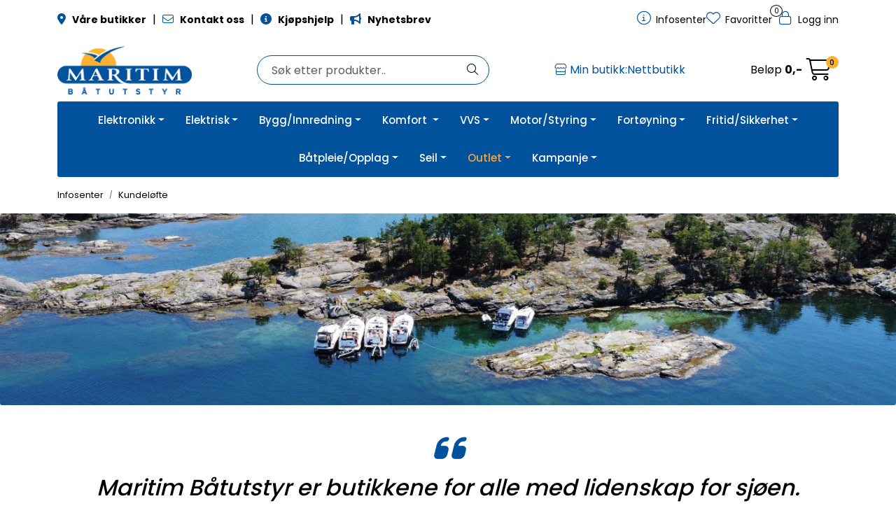

--- FILE ---
content_type: text/html;charset=UTF-8
request_url: https://www.maritim.no/maritim-ajax?action=getMaritimProductcategoryProductCount
body_size: 3324
content:
        

                     {"41154":"0","41153":"0","41395":"0","41152":"3","41394":"0","41151":"21","41393":"0","41158":"12","41157":"0","41399":"0","41159":"26","41150":"51","41392":"0","41391":"0","41390":"0","41143":"0","40295":"14","40294":"50","41141":"0","40293":"37","41140":"19","41382":"0","41147":"30","41146":"6","40298":"40","41145":"34","41149":"27","1":"0","2":"190","40292":"12","41381":"0","40291":"9","41374":"5","41131":"0","40283":"45","41130":"0","40282":"42","41371":"31","40289":"16","41136":"1","41378":"28","40288":"0","41135":"0","41377":"3","41376":"7","41375":"11","41139":"11","41138":"52","41137":"0","41379":"100","40281":"23","41370":"3","40280":"3","40274":"43","40273":"21","40272":"30","41361":"0","41125":"0","40277":"0","41124":"0","40276":"6","41123":"0","41365":"7","40275":"21","41122":"0","41364":"41","41129":"0","41128":"31","41127":"0","41369":"0","40279":"34","41126":"49","40270":"14","40263":"16","41110":"12","40262":"0","41593":"21","41350":"0","40260":"24","41591":"14","40267":"0","41598":"0","40266":"27","41355":"0","40265":"3","41354":"5","41596":"0","40264":"25","41353":"5","41118":"0","41359":"0","40269":"98","40268":"70","41119":"0","41590":"13","40252":"5","40494":"0","41341":"0","41340":"0","40250":"32","40492":"98","41581":"0","40256":"14","41103":"85","41345":"0","40255":"42","40497":"94","41102":"0","41344":"0","41586":"0","40496":"33","41343":"0","40495":"50","41100":"142","41342":"0","41349":"0","40259":"2","41348":"29","40258":"0","41346":"22","40490":"6","41571":"0","40481":"22","41570":"0","40480":"111","40245":"45","40487":"138","41334":"20","41576":"0","40486":"24","41333":"13","40485":"248","41332":"14","41574":"0","40484":"0","41573":"0","40249":"23","41338":"0","41337":"9","40247":"0","40489":"0","40246":"22","40488":"128","41335":"0","41339":"0","40230":"36","41561":"0","40470":"8","40234":"14","40476":"49","41565":"0","40475":"85","40232":"12","40474":"20","41563":"0","40231":"13","40473":"0","41562":"0","41569":"0","40237":"10","40479":"0","40236":"261","40478":"5","41567":"0","40235":"9","40477":"25","41566":"0","40239":"45","41197":"7","41190":"0","41191":"0","41176":"56","41178":"60","41177":"34","41172":"47","41171":"0","41165":"10","41164":"0","41163":"47","41162":"16","41167":"1","41166":"0","41161":"21","41160":"0","41711":"0","40627":"8","40626":"11","41715":"0","41707":"40","40617":"0","41701":"11","40611":"5","41700":"23","41705":"0","40615":"48","41704":"21","40614":"0","41703":"43","41702":"15","40609":"66","40608":"103","40607":"0","40606":"0","40601":"29","40842":"0","40605":"30","40604":"67","40603":"34","40845":"0","40602":"3","40844":"0","40838":"0","40831":"33","40836":"1","40835":"9","40834":"13","40833":"45","41917":"0","40827":"0","41916":"0","41910":"0","40820":"10","40825":"5","41914":"0","40824":"20","41913":"0","40823":"0","40818":"37","41907":"0","40817":"0","41906":"0","41904":"0","41909":"17","40819":"40","41908":"16","40810":"0","40814":"0","41901":"0","41900":"0","40807":"0","40809":"0","40808":"0","40461":"82","40460":"74","40223":"23","40465":"13","40222":"0","40464":"0","40221":"76","41552":"0","40220":"27","41551":"0","41793":"0","40227":"28","40469":"10","40226":"35","40468":"13","40467":"64","40224":"19","40466":"31","40228":"8","41559":"100","40690":"78","40454":"15","41543":"0","40211":"182","40695":"15","41542":"0","40452":"6","41541":"0","40451":"0","41540":"0","40216":"11","40458":"4","41547":"0","40215":"6","41546":"0","40214":"17","40456":"4","40698":"8","41545":"0","40213":"0","40455":"19","41544":"0","41786":"0","40219":"0","40218":"15","40217":"0","40459":"0","41770":"0","40201":"0","41532":"4","41774":"0","40442":"6","41531":"56","41773":"0","40683":"3","41530":"12","41772":"0","40682":"80","41771":"0","40205":"0","41536":"56","40204":"44","40446":"47","41535":"16","40203":"14","40445":"65","41534":"30","41776":"0","40202":"56","40444":"0","41533":"141","41775":"0","40209":"58","40208":"29","41539":"61","40207":"43","40449":"0","41538":"20","40206":"48","40448":"38","41537":"27","40432":"5","40674":"15","41763":"0","40431":"0","40673":"0","41520":"15","41762":"8","40430":"5","41761":"8","41760":"529","40436":"20","40678":"9","41525":"23","41767":"0","40677":"13","41524":"65","41766":"0","40434":"1","40676":"49","41523":"9","41765":"0","40675":"49","41522":"62","41764":"9","41529":"39","40439":"14","41528":"62","41527":"74","41769":"0","40437":"4","40679":"31","41526":"11","41768":"14","41519":"3","40663":"49","41510":"0","41752":"93","40420":"17","41751":"55","40661":"61","41750":"12","40425":"12","41514":"44","41756":"5","40424":"13","40666":"13","41513":"155","41755":"160","40423":"19","41512":"0","41754":"62","41511":"0","41753":"14","40429":"4","41518":"49","41517":"109","41759":"0","40669":"41","41516":"108","41758":"86","40426":"14","40668":"7","41515":"267","41757":"27","41509":"0","40419":"30","41508":"0","41741":"7","41740":"214","40414":"167","41503":"43","41745":"63","40413":"15","40655":"3","41502":"26","41744":"17","40412":"8","41501":"90","41743":"94","40653":"0","41500":"28","41742":"41","40418":"0","41507":"14","41749":"102","40417":"57","40659":"44","41506":"195","41748":"46","40658":"44","41505":"0","41747":"105","40415":"29","40657":"0","41504":"90","41746":"89","41739":"46","41730":"0","40640":"6","41734":"103","40402":"21","41733":"66","40401":"0","41732":"5","40400":"4","40642":"43","41731":"0","41738":"3","41737":"186","40405":"16","41736":"81","40646":"16","41735":"22","41729":"0","40639":"35","41728":"0","40630":"62","40633":"19","41722":"0","40632":"9","41721":"35","40631":"23","41720":"42","41727":"0","40637":"0","41726":"0","40636":"23","41725":"0","40635":"73","41724":"0","41719":"0","40628":"34","41717":"0","40186":"0","41275":"0","40185":"57","41274":"0","40184":"29","40183":"19","41272":"15","41279":"0","40188":"42","40187":"94","41276":"0","40182":"34","41271":"0","40181":"57","41270":"0","40180":"36","40175":"0","41264":"0","40174":"0","41263":"0","40173":"0","41262":"0","40172":"0","41261":"0","41268":"0","40178":"21","41267":"0","41266":"0","41265":"0","41269":"0","40171":"29","41260":"0","40164":"0","41253":"0","41495":"0","40163":"35","41252":"0","41494":"0","41251":"0","41493":"0","41250":"0","40168":"0","41499":"0","40167":"24","41498":"0","41497":"0","40165":"13","41496":"0","41259":"0","41258":"0","41491":"0","41490":"0","40153":"10","40395":"62","41242":"0","41484":"0","40394":"22","41241":"0","41483":"14","40151":"11","40393":"0","41240":"0","40150":"16","40157":"14","40399":"0","41246":"0","41488":"0","40156":"0","40398":"120","41245":"0","41487":"0","40397":"42","41244":"0","40396":"15","41243":"0","41249":"0","40159":"24","41248":"0","41247":"0","41489":"0","40142":"0","40384":"68","41231":"0","40383":"76","41230":"0","41472":"0","40382":"42","41471":"0","40381":"40","40146":"5","41235":"21","41477":"0","40387":"141","41234":"7","41476":"0","40144":"0","40386":"24","41233":"0","41475":"0","40143":"16","40385":"1","41232":"14","41239":"8","40149":"98","41238":"0","40148":"0","41237":"0","41479":"0","41236":"0","41478":"50","40380":"0","40373":"71","41462":"0","40372":"82","41461":"0","40371":"0","41460":"0","40370":"63","40377":"18","41224":"0","40376":"0","41223":"0","41465":"24","40375":"14","41464":"0","40374":"101","41221":"0","41463":"0","40138":"0","41469":"0","40379":"27","41226":"0","41225":"0","41467":"0","41229":"0","40362":"30","41451":"0","41693":"0","40361":"0","41692":"0","40360":"12","41691":"0","41690":"0","41213":"0","41455":"0","41697":"3","40365":"1","41696":"0","40364":"9","41211":"12","41453":"0","41217":"31","41459":"0","40369":"1","41216":"26","40368":"38","41215":"13","40367":"0","41214":"6","41456":"0","41698":"0","41218":"2","40351":"0","41440":"0","41682":"0","40592":"6","41681":"0","40591":"32","41680":"0","40590":"9","40355":"17","41444":"0","41686":"0","40112":"2","40354":"21","40596":"21","41443":"0","41685":"0","40111":"0","40595":"94","41442":"0","41684":"0","40110":"61","40594":"0","41441":"0","41683":"0","40358":"9","41689":"0","40115":"0","40357":"15","41446":"0","41688":"0","40356":"0","40598":"21","41445":"0","41687":"0","40118":"0","41296":"0","41295":"40","41294":"37","41293":"24","41292":"89","41291":"103","41290":"102","40197":"0","41286":"160","40196":"83","41285":"86","40195":"44","41284":"93","40194":"0","41283":"35","41289":"214","41288":"94","40198":"43","40193":"0","41282":"0","40192":"0","41281":"188","40190":"47","41833":"0","40501":"0","41832":"0","41831":"0","41830":"0","40506":"0","41837":"0","40505":"12","41836":"0","40504":"31","41835":"0","41834":"0","41828":"529","41822":"0","40731":"20","41820":"17","41826":"0","41825":"0","41824":"0","41819":"5","40728":"64","41817":"0","40727":"18","41816":"14","40722":"54","40721":"0","41815":"1","41814":"0","41805":"58","41809":"0","41804":"0","40701":"0","40340":"18","40582":"12","41671":"0","40581":"0","40580":"0","40102":"0","40586":"89","41433":"46","40343":"0","40585":"0","41432":"0","40100":"0","40584":"24","41431":"0","40583":"34","41430":"0","40348":"37","41437":"0","40347":"12","40589":"67","41436":"0","40346":"39","40588":"35","40103":"0","40345":"3","40587":"8","41434":"10","41676":"0","40109":"0","40108":"0","41439":"0","41438":"0","40571":"34","41660":"0","40333":"0","40575":"101","41422":"0","41664":"0","40332":"27","41421":"0","41663":"0","40331":"15","40573":"28","41420":"0","40330":"21","40572":"53","41661":"0","40337":"0","41426":"0","40578":"27","41425":"0","40335":"6","40577":"41","41424":"0","41423":"0","41429":"0","41428":"0","41427":"0","41669":"0","40560":"63","41891":"0","41890":"0","40322":"13","40564":"10","41411":"0","41653":"0","41895":"0","40321":"40","41652":"0","41894":"0","40320":"40","40562":"2","41893":"0","40561":"14","41892":"0","40326":"34","41415":"0","41657":"0","41899":"0","40325":"96","40567":"33","41414":"0","41656":"0","41898":"0","40324":"25","40566":"0","41413":"0","41655":"0","41897":"0","41654":"0","41896":"0","41419":"0","40329":"12","41418":"0","41659":"0","40327":"27","40569":"5","41416":"0","41658":"0","41409":"0","41880":"0","40311":"214","41400":"0","41884":"9","40310":"0","40552":"66","40794":"12","41883":"0","40551":"11","41882":"0","40550":"9","40315":"112","40557":"8","41404":"0","41888":"0","40314":"26","40556":"18","41403":"0","40313":"194","40555":"58","41402":"0","41886":"0","40312":"114","40554":"9","41401":"0","40319":"48","41408":"0","41407":"0","40317":"11","40559":"17","41406":"0","40316":"7","40558":"0","41405":"0","41889":"0","40542":"33","41631":"0","41873":"0","41630":"0","41872":"0","40540":"0","41871":"18","41870":"10","40546":"31","41877":"38","40545":"18","40787":"10","41634":"0","41876":"5","40302":"35","40544":"0","40786":"7","41633":"0","40301":"96","40543":"9","41632":"0","40308":"165","41639":"0","40307":"46","40306":"0","40548":"2","41637":"0","41879":"0","40547":"9","40789":"0","41636":"0","41878":"0","41629":"0","40531":"19","40773":"9","41620":"0","41862":"12","40772":"48","40771":"56","41860":"9","40770":"4","40535":"20","41624":"0","41866":"0","40776":"6","41623":"0","41865":"0","40533":"0","40775":"0","41622":"0","41864":"0","40532":"26","40774":"52","41621":"0","41863":"45","40539":"21","41628":"0","40538":"11","41869":"17","40537":"14","41868":"38","40536":"30","40778":"15","41867":"52","40529":"0","41618":"0","40520":"11","40762":"11","41851":"201","40761":"45","41850":"332","40524":"7","40766":"100","41613":"0","40523":"13","40765":"12","41854":"199","40522":"28","40764":"28","41611":"0","41853":"112","40521":"0","40763":"18","41852":"160","40528":"25","41617":"0","41859":"16","40769":"18","41616":"0","41858":"0","40768":"0","41615":"0","40525":"42","41614":"0","41856":"0","41609":"0","41608":"0","41849":"190","40751":"63","40513":"20","40755":"45","41602":"0","40512":"26","40754":"27","41843":"0","40511":"0","40510":"25","40752":"59","40517":"14","41848":"0","40516":"84","40758":"17","41847":"0","40515":"78","40757":"23","41604":"0","40514":"45","40756":"0","41603":"0","40509":"73","40508":"44","41839":"0","40507":"9","41838":"0"}    